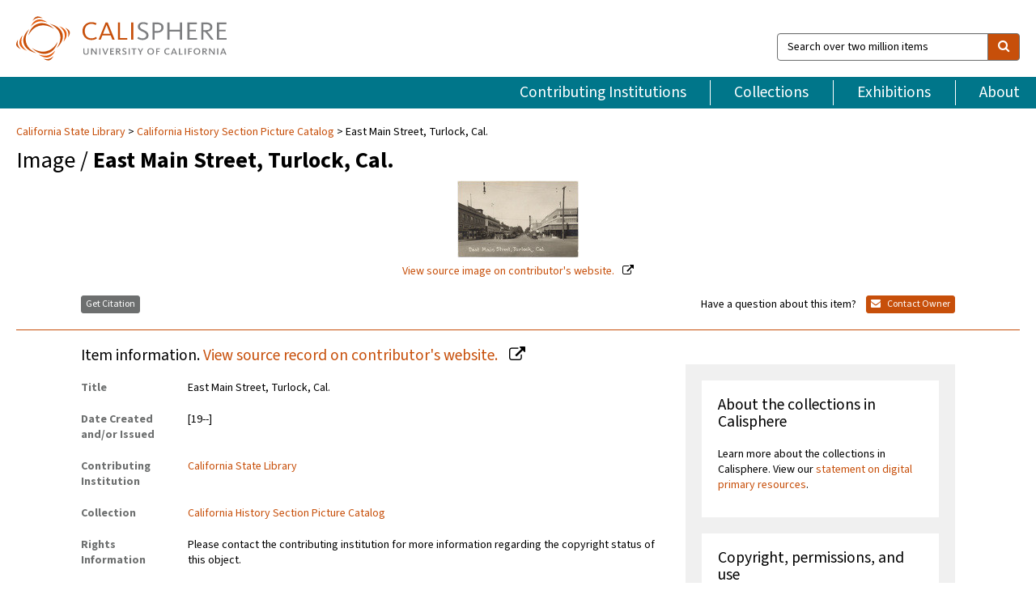

--- FILE ---
content_type: text/html; charset=UTF-8
request_url: https://calisphere.org/item/3afb06edb9357cf9dccc9dfcc5a9dc5d/
body_size: 2419
content:
<!DOCTYPE html>
<html lang="en">
<head>
    <meta charset="utf-8">
    <meta name="viewport" content="width=device-width, initial-scale=1">
    <title></title>
    <style>
        body {
            font-family: "Arial";
        }
    </style>
    <script type="text/javascript">
    window.awsWafCookieDomainList = [];
    window.gokuProps = {
"key":"AQIDAHjcYu/GjX+QlghicBgQ/7bFaQZ+m5FKCMDnO+vTbNg96AGe85MAbDryaCIv+G5hkV9fAAAAfjB8BgkqhkiG9w0BBwagbzBtAgEAMGgGCSqGSIb3DQEHATAeBglghkgBZQMEAS4wEQQMfqv/41xp8mxCyZaoAgEQgDtphphf91j3ohtIdrkcZhOjtKVdO6T7EOagds3zsYaLwQPIN8cNivfF/va6SSQpupzbviLhd9a0ZTvohw==",
          "iv":"D549lwHotwAAAIJF",
          "context":"Kl3BOhBTGXC4NkQZy9X73ftk5wMQWzh2HGQ7YjcH4t3spCnRxZMpgGi9JRsg5VhHxqnS9KnfDBOD+596I49ptW/4/t0UYTrEQoVYs0X3J4/VxF/NgUK6YDfwWBwS6EQgdIO72deWghj9z3hUcRMtwO7gtm7FQn/E+Peniivw1pHWk1CYyO4qUyRA69bgaH3hQVjWOVsI/R8KEyEMhqeXgLnwC2AyFLyR8FKjqZpnBHXVRVK/[base64]/RDW6NgupbRv8dn5QS9HFYVitzfZ0fG3j9erwh0chH/o+BdM+FX3FP4IvBIwO1zWD84HqTUm4vHXIyRnYWk+40ESbk0NvNXCIn0CDA4jhaVFCZP9nCrhxYtWo5ezDTBbZJp4f0MIBLOvAoTyeMJ7HLgkv/grkCM43ekzUWcu06nTBRAwwtqorzkITUYxvgUxUhmT1Lls17CAreow+YPNZdOoVUdmQlWVlIGru2wW59KOjk6cbXV5TqHU82+u56K3dLvE6WxOGnjBxEgV5WsNtXTMEKANHdGQSm+v2FR8U5ujUrxMTl2Lmm+/73wNw=="
};
    </script>
    <script src="https://5ec2a1ad32dc.d0db0a30.us-east-2.token.awswaf.com/5ec2a1ad32dc/46ee5c03b714/dcb236b90520/challenge.js"></script>
</head>
<body>
    <div id="challenge-container"></div>
    <script type="text/javascript">
        AwsWafIntegration.saveReferrer();
        AwsWafIntegration.checkForceRefresh().then((forceRefresh) => {
            if (forceRefresh) {
                AwsWafIntegration.forceRefreshToken().then(() => {
                    window.location.reload(true);
                });
            } else {
                AwsWafIntegration.getToken().then(() => {
                    window.location.reload(true);
                });
            }
        });
    </script>
    <noscript>
        <h1>JavaScript is disabled</h1>
        In order to continue, we need to verify that you're not a robot.
        This requires JavaScript. Enable JavaScript and then reload the page.
    </noscript>
</body>
</html>

--- FILE ---
content_type: text/html; charset=utf-8
request_url: https://calisphere.org/item/3afb06edb9357cf9dccc9dfcc5a9dc5d/
body_size: 8663
content:


<!doctype html>
<html lang="en" class="no-js no-jquery">
  <head>
    <meta property="fb:app_id" content="416629941766392" />
    <meta charset="utf-8">
    

  
<title>East Main Street, Turlock, Cal. — Calisphere</title>
    <!-- social media "cards" -->
    <!--  ↓ $('meta[property=og\\:type]) start marker for pjax hack -->
    <meta property="og:type" content="website" />
    <meta property="og:site_name" content="Calisphere"/>
    <meta name="google-site-verification" content="zswkUoo5r_a8EcfZAPG__mc9SyeH4gX4x3_cHsOwwmk" />
    <!--  ↕ stuff in the middle gets swapped out on `pjax:success` -->
    <meta name="twitter:card" content="summary_large_image" />
    <meta name="twitter:title" property="og:title" content="East Main Street, Turlock, Cal." />
    <meta name="twitter:description" property="og:description" content="
      In E. F. Mueller Postcard Collection.View of buildings, shops, and businesses along East Main Street in Turlock, Stanislaus County.2011-0139.E. F. Mueller,
    " />
    
      <meta name="og:image" content="https://calisphere.org/crop/999x999/26559/7326b596b620f040108e568b6097abaf" />
    
    <link rel="canonical" href="https://calisphere.org/item/3afb06edb9357cf9dccc9dfcc5a9dc5d/" />
    
    <!--  ↓ $('meta[name=twitter\\:creator]') this should come last for pjax hack -->
    <meta name="twitter:creator" content="@calisphere" />



    <meta name="viewport" content="width=device-width, initial-scale=1.0, user-scalable=yes">
    <link rel="apple-touch-icon-precomposed" href="/favicon-152x152.png?v=2">
    <!-- Force favicon refresh per this stack overflow: http://stackoverflow.com/questions/2208933/how-do-i-force-a-favicon-refresh -->
    
    
      <link rel="stylesheet" href="/static_root/styles/vendor.fec1607d3047.css" />
      <link rel="stylesheet" href="/static_root/styles/main.2a3435242b4c.css" />
    
    
    
    
    
      <script></script>
    
    <script>
      //no-jquery class is now effectively a no-js class
      document.getElementsByTagName('html')[0].classList.remove('no-jquery');
    </script>
    




<!-- Matomo -->
<script>
  var _paq = window._paq = window._paq || [];
  /* tracker methods like "setCustomDimension" should be called before "trackPageView" */
  (function() {
    var u="//matomo.cdlib.org/";
    _paq.push(['setTrackerUrl', u+'matomo.php']);
    _paq.push(['setSiteId', '5']);
    var d=document, g=d.createElement('script'), s=d.getElementsByTagName('script')[0];
    g.async=true; g.src=u+'matomo.js'; s.parentNode.insertBefore(g,s);
  })();
</script>
<!-- End Matomo Code -->


  </head>
  <body>
    
    <div class="container-fluid">
      <a href="#js-pageContent" class="skipnav">Skip to main content</a>
      <header class="header">
        <button class="header__mobile-nav-button js-global-header__bars-icon" aria-label="navigation">
          <i class="fa fa-bars"></i>
        </button>
        <a class="header__logo js-global-header-logo" href="/">
          <img src="/static_root/images/logo-calisphere.3beaef457f80.svg" alt="Calisphere">
        </a>
        <button class="header__mobile-search-button js-global-header__search-icon" aria-label="search">
          <i class="fa fa-search"></i>
        </button>

        <div class="header__search mobile-nav__item js-global-header__search is-closed">
          <form class="global-search" role="search" id="js-searchForm" action="/search/" method="get">
            <label class="sr-only" for="header__search-field">Search over two million items</label>
            <div class="input-group">
              <input id="header__search-field" form="js-searchForm" name="q" value="" type="search" class="form-control global-search__field js-globalSearch" placeholder="Search over two million items">
              <span class="input-group-btn">
                <button class="btn btn-default global-search__button" type="submit" aria-label="search">
                  <span class="fa fa-search"></span>
                </button>
              </span>
            </div>
          </form>
        </div>
        <div class="header__nav js-global-header__mobile-links is-closed" aria-expanded="false">
          <nav class="header-nav mobile-nav" aria-label="main navigation">
            <ul>
              <li>
                <a href="/institutions/" data-pjax="js-pageContent">Contributing Institutions</a>
              </li>
              <li>
                <a href="/collections/" data-pjax="js-pageContent">Collections</a>
              </li>
              <li>
                <a href="/exhibitions/" data-pjax="js-pageContent">Exhibitions</a>
              </li>
              <li>
                <a href="/about/" data-pjax="js-pageContent">About</a>
              </li>
            </ul>
          </nav>
        </div>
      </header>
      <main id="js-pageContent">

<div id="js-itemContainer" class="obj__container" data-itemId="3afb06edb9357cf9dccc9dfcc5a9dc5d">
  
    

<nav class="breadcrumb--style2" aria-label="breadcrumb navigation">
  <ul>
  
    <li>
      <a href="/institution/51/collections/" data-pjax="js-pageContent">
      
      California State Library
      </a>
    </li>
  

  
    <li>
      <a href="/collections/26559/" data-pjax="js-pageContent" class="js-relatedCollection">California History Section Picture Catalog</a>
    </li>
  
    <li>East Main Street, Turlock, Cal.</li>
  </ul>
</nav>

<h1 class="obj__heading">
  
    Image
  
 / <strong>East Main Street, Turlock, Cal.</strong></h1>

<div id="js-objectViewport" data-item_id="3afb06edb9357cf9dccc9dfcc5a9dc5d">

  <div class="obj-container__simple-image">

  
  <a class="obj__link"
    
      href="https://csl.primo.exlibrisgroup.com/discovery/fulldisplay?docid=alma990014304690205115&amp;context=L&amp;vid=01CSL_INST:CSL"
    
  >
  
    
      <div class="obj__icon-container">
        
          
          <img class="obj__simple-image" src="/clip/500x500/26559/7326b596b620f040108e568b6097abaf" alt="East Main Street, Turlock, Cal." width=150 height=95 style="
            width:
              
                
                  150
                
              ; 
            height: 
              
                auto
              ;">
          
        

        
          
            <div class="obj__overlay-icon image"></div>
          
        
      </div>
    
    
    <div class="obj__caption">
      
        
          View source image
        
         on contributor's website.
      
    </div>
    
  
  </a>
  

</div>


</div>



<div class="modal fade" id="citationModal" tabindex="-1" role="dialog" aria-labelledby="citationModalTitle">
  <div class="modal-dialog" role="document">
    <div class="modal-content">
      <div class="modal-header">
        <button type="button" class="close" data-dismiss="modal" aria-label="Close"><span aria-hidden="true">&times;</span></button>
        <h4 class="modal-title" id="citationModalTitle">Get Citation</h4>
        <p class="margin-bottom-0">We recommend you include the following information in your citation. Look below the item for additional data you may want to include.</p>
      </div>
      <div class="modal-body">
        <textarea class="citation__textarea" aria-label="Citation" onclick="this.focus();this.select()">
Title: East Main Street, Turlock, Cal.
Date: [19--]
Collection: California History Section Picture Catalog
Owning Institution: California State Library
Source: Calisphere
Date of access: January 20 2026 01:01
Permalink: https://calisphere.org/item/3afb06edb9357cf9dccc9dfcc5a9dc5d/</textarea>
      </div>
      <div class="modal-footer">
        <button type="button" class="btn btn-default" data-dismiss="modal">Close</button>
      </div>
    </div>
  </div>
</div>

<div class="modal fade" id="contactOwnerModal" tabindex="-1" role="dialog" aria-labelledby="contactOwnerModalTitle">
  <div class="modal-dialog" role="document">
    <div class="modal-content">
      <div class="modal-header">
        <button type="button" class="close" data-dismiss="modal" aria-label="Close"><span aria-hidden="true">&times;</span></button>
        <h4 class="modal-title" id="contactOwnerModalTitle">Contact Owning Institution</h4>
        <p class="margin-bottom-0">All fields are required.</p>
      </div>
      <form id="js-contactOwner" action="/contactOwner/" method="get">
        <div id="js-contactOwnerForm">
          <div class="modal-body">
            <div class="container-fluid">
              <div class="row">
                <div class="col-md-6">
                  <div class="contact-owner__form-col1">
                    <div class="well well-sm">
                      
                      California State Library<br/>
                      cslcal@library.ca.gov<br/>
                      (916) 654-0176<br/>
                      
                        <a href="http://www.library.ca.gov/" target="_blank">http://www.library.ca.gov/</a>
                      
                    </div>
                    <div class="form-group">
                      <label class="control-label" for="contactOwner-name">Name:</label>
                      <input type="text" class="form-control" id="contactOwner-name" placeholder="Your full name" form="js-contactOwner" name="name">
                    </div>
                    <div class="form-group">
                      <label class="control-label" for="contactOwner-email">Email:</label>
                      <input type="email" class="form-control" id="contactOwner-email" placeholder="Your email" form="js-contactOwner" name="email">
                    </div>
                    <div class="form-group">
                      <label class="control-label has-feedback" for="contactOwner-verifyEmail">Verify Email:</label>
                      <input type="email" class="form-control" id="contactOwner-verifyEmail" placeholder="Verify your email">
                    </div>
                    <div class="form-group">
                      <label class="control-label" for="contactOwner-demographic">How would you best describe yourself?</label>
                      <select id="contactOwner-demographic" class="form-control" form="js-contactOwner" name="demographic">
                        <option value="teacher">K-12 teacher or librarian</option>
                        <option value="student">K-12 student</option>
                        <option value="college">College student</option>
                        <option value="gradstudent">Graduate student</option>
                        <option value="faculty">Faculty or Academic Researcher</option>
                        <option value="archivist">Archivist or Librarian</option>
                        <option value="genealogist">Genealogist or family researcher</option>
                        <option value="other">Other, please specify</option>
                      </select>
                    </div>
                    <div class="form-group">
                      <label class="sr-only" for="contactOwner-specifiedDemographic">If "Other," please specify</label>
                      <input type="text" class="form-control" id="contactOwner-specifiedDemographic" placeholder='If "Other," please specify' form="js-contactOwner" name="demographic-specification" disabled>
                    </div>
                  </div>
                </div>
                <div class="col-md-6 contact-owner__form-border">
                  <div class="contact-owner__form-col2">
                    <div class="well well-sm">Every item on Calisphere has been contributed to the site by a California institution. The institution can answer questions about this item, assit you with obtaining a hi-res copy, and gather additional information you may have about it. If you are experiencing technical issues, we'd request that you contact Calisphere directly.</div>
                    <div class="form-group">
                      <div class="form-group">
                        <label class="control-label" for="contactOwner-requestReason">Nature of Request</label>
                        <select id="contactOwner-requestReason" class="form-control" form="js-contactOwner" name="request_reason">
                          <option selected>Request high-resolution copy of item</option>
                          <option>Ask a copyright question</option>
                          <option>Get more information</option>
                          <option>Report an error</option>
                          <option>Leave a comment</option>
                        </select>
                      </div>
                      <div class="form-group">
                        <label class="control-label" >Subject:</label>
                        <p class="form-control-static">RE: Calisphere: <span class="js-requestReason">Request high-resolution copy of item</span> for East Main Street, Turlock, Cal.</p>
                      </div>
                      <div class="form-group">
                        <label class="control-label" for="contactOwner-message">Message</label>
                        <textarea id="contactOwner-message" class="form-control contact-owner__form-textarea" form="js-contactOwner" name="message"></textarea>
                      </div>
                    </div>
                  </div>
                </div>
              </div>
            </div>
          </div>
          <div class="modal-footer">
            <div class="float-left">
              <input type="checkbox" id="contactOwner-copySelf" form="js-contactOwner" name="copySelf">
              <label for="contactOwner-copySelf">Check to send a copy of this message to your email.</label>
            </div>
            <div class="float-right">
              <button type="button" class="btn btn-default" data-dismiss="modal">Cancel</button>
              <button id="contactOwner-submit" type="submit" class="btn btn-calisphere" form="js-contactOwner">Submit</button>
            </div>
          </div>
        </div>
      </form>
    </div>
  </div>
</div>





<div class="obj-buttons">

  <div class="obj-button">
    <a class="btn btn-xs obj-buttons__citation" href="javascript: void(0)" data-toggle="modal" data-target="#citationModal">Get Citation</a>
  </div>

  <div class="obj-buttons__contact-text">
    <span>Have a question about this item? </span>
  </div>

  <div class="obj-button__contact-owner">
    <a class="btn btn-xs button__contact-owner" 
      href="/institution/51/collections/"
      data-pjax="js-pageContent"
      >
      <span class="fa fa-envelope"></span>
      Contact Owner
    </a>
  </div>

  

  
</div>


<h2 class="meta-heading">
  
    Item information.
    
    <a class="meta-heading__preview-link" href="https://csl.primo.exlibrisgroup.com/discovery/fulldisplay?docid=alma990014304690205115&amp;context=L&amp;vid=01CSL_INST:CSL">
      View source record on contributor's website.
    </a>
    
  
</h2>

<div class="row">
  <div class="col-md-8">
    
      <div class="meta-block" itemscope itemtype="https://schema.org/CreativeWork">

  <dl class="meta-block__list">
    <!-- Indexed At: 2024-07-11T16:19:42.442847 -->
    <!-- Page: unknown -->
    <!-- Version Path: initial -->
    <dt class="meta-block__type">Title</dt>
    <dd class="meta-block__defin" itemprop="name">East Main Street, Turlock, Cal.<br/> </dd>

    

    

    

    
      <dt class="meta-block__type">Date Created and/or Issued</dt>
      <dd class="meta-block__defin" itemprop="dateCreated">[19--] <br> </dd>
    

    

    
      <dt class="meta-block__type">Contributing Institution</dt>
      <dd class="meta-block__defin" itemprop="provider">
        
          <a
            href="/institution/51/collections/"
            data-pjax="js-pageContent"
            data-ga-code=""
            data-ga-dim2="california-state-library"
          >
          
          California State Library</a> <br>
        
      </dd>
    

    
      <dt class="meta-block__type">Collection</dt>
      <dd class="meta-block__defin" itemprop="isPartOf">
        <a
          href="/collections/26559/"
          data-pjax="js-pageContent"
          class="js-relatedCollection"
          data-ga-dim1="mott-mergemott-merge-collection"
          data-ga-dim4="ETL"
        >California History Section Picture Catalog</a> <br> </dd>
    

    
      <dt class="meta-block__type">Rights Information</dt>
      <dd class="meta-block__defin">
      
        Please contact the contributing institution for more information regarding the copyright status of this object. <br>
      
      
    

    

    

    <!-- rights date is not currently multivalued -->
    

    
			<dt class="meta-block__type">Description</dt>
			<dd class="meta-block__defin" itemprop="description">In E. F. Mueller Postcard Collection. <br> View of buildings, shops, and businesses along East Main Street in Turlock, Stanislaus County. <br> 2011-0139. <br> E. F. Mueller, <br> </dd>
		

    
			<dt class="meta-block__type">Type</dt>
			<dd class="meta-block__defin">image <br> </dd>
		

    
			<dt class="meta-block__type">Format</dt>
			<dd class="meta-block__defin">Photographs. <br> Nonprojected graphic <br> </dd>
		

    

    
			<dt class="meta-block__type">Extent</dt>
			<dd class="meta-block__defin">1 photographic print (postcard) ; 3 1/2 x 5 1/2 in. <br> </dd>
		

    
			<dt class="meta-block__type">Identifier</dt>
			<dd class="meta-block__defin">(C)001430469CSL01-Aleph <br> </dd>
		

    
			<dt class="meta-block__type">Language</dt>
			<dd class="meta-block__defin" itemprop="inLanguage">English <br> </dd>
		

    
      <dt class="meta-block__type">Subject</dt>
			<dd class="meta-block__defin" itemprop="about">Buildings--California--Turlock <br> Stores &amp; shops--California--Turlock <br> Streets--California--Turlock <br> Turlock (Calif.)--Photographs <br> Photographic prints <br> Photographic postcards <br> </dd>
		

    

    
			<dt class="meta-block__type">Place</dt>
			<dd class="meta-block__defin">California <br> Turlock <br> Turlock (Calif.) <br> </dd>
		

    

    

    

    

    

  </dl>

</div>

    
  </div>
  <div class="col-md-4">
    <div class="meta-sidebar">
      <div class="meta-sidebar__block">
        <h3>About the collections in Calisphere</h3>
        <p>Learn more about the collections in Calisphere. View our <a href="/overview/" data-pjax="js-pageContent">statement on digital primary resources</a>.</p>
      </div>
      <div class="meta-sidebar__block">
        <h3>Copyright, permissions, and use</h3>
        <p>If you're wondering about permissions and what you can do with this item, a good starting point is the "rights information" on this page. See our <a href="/terms/" data-pjax="js-pageContent">terms of use</a> for more tips.</p>
      </div>
      <div class="meta-sidebar__block">
        <h3>Share your story</h3>
        <p>Has Calisphere helped you advance your research, complete a project, or find something meaningful? We'd love to hear about it; please <a href="/contact/" data-pjax="js-pageContent">send us a message</a>.</p>
      </div>
    </div>
  </div>
</div>



  
</div>

<h2>Explore related content on Calisphere:</h2>

<div id="js-relatedExhibitions"></div>

<div id="js-carouselContainer" class="carousel__container">
  


  
    <div class="carousel__search-results" data-set="mlt-set">
      <strong>Similar items</strong> on Calisphere
    </div>
  

  
    &nbsp;
  

  

  <div class="carousel" id="js-carousel" data-carousel_start="" data-numFound="25">
    

  
  <div class="js-carousel_item carousel__item">
    <a class="carousel__link js-item-link" href="/item/3afb06edb9357cf9dccc9dfcc5a9dc5d/" data-item_id="3afb06edb9357cf9dccc9dfcc5a9dc5d" data-item_number="">
      <div class="thumbnail__container">
        
          <img
          data-lazy="/crop/120x120/26559/7326b596b620f040108e568b6097abaf"
          
          class="carousel__image"
          
          alt="East Main Street, Turlock, Cal."
          >

          

        
      </div>
      <div class="carousel__thumbnail-caption">: East Main Street, Turlock, Cal.
      </div>
    </a>
  </div>
  
  <div class="js-carousel_item carousel__item">
    <a class="carousel__link js-item-link" href="/item/b7e8ced8c02a2fbfd71190a8092726ab/" data-item_id="b7e8ced8c02a2fbfd71190a8092726ab" data-item_number="">
      <div class="thumbnail__container">
        
          <img
          data-lazy="/crop/120x120/26559/b5002ce6c683cf15f3b9dd071419a1b6"
          
          class="carousel__image"
          
          alt="Main St. looking east, Turlock, Cal. No. 226"
          >

          

        
      </div>
      <div class="carousel__thumbnail-caption">: Main St. looking east, Turlock, Cal. No. 226
      </div>
    </a>
  </div>
  
  <div class="js-carousel_item carousel__item">
    <a class="carousel__link js-item-link" href="/item/cfea2f6298c39a15cba5fadc6b0f48d5/" data-item_id="cfea2f6298c39a15cba5fadc6b0f48d5" data-item_number="">
      <div class="thumbnail__container">
        
          <img
          data-lazy="/crop/120x120/26559/4ca7d75bb7505e152fdb1824aa61109a"
          
          class="carousel__image"
          
          alt="Part of Main St. Turlock, Cal. No. 231"
          >

          

        
      </div>
      <div class="carousel__thumbnail-caption">: Part of Main St. Turlock, Cal. No. 231
      </div>
    </a>
  </div>
  
  <div class="js-carousel_item carousel__item">
    <a class="carousel__link js-item-link" href="/item/d4263719070db1e0abfaadda1c482b4e/" data-item_id="d4263719070db1e0abfaadda1c482b4e" data-item_number="">
      <div class="thumbnail__container">
        
          <img
          data-lazy="/crop/120x120/26559/043552cfd452e77f3ea2886762c02355"
          
          class="carousel__image"
          
          alt="Main St. looking east, Turlock, Cal. No. 226"
          >

          

        
      </div>
      <div class="carousel__thumbnail-caption">: Main St. looking east, Turlock, Cal. No. 226
      </div>
    </a>
  </div>
  
  <div class="js-carousel_item carousel__item">
    <a class="carousel__link js-item-link" href="/item/e0e61cd8c8d5df9288bf2256e8695476/" data-item_id="e0e61cd8c8d5df9288bf2256e8695476" data-item_number="">
      <div class="thumbnail__container">
        
          <img
          data-lazy="/crop/120x120/26559/86ccbfdefb7f6cd98eac1008c7ea798a"
          
          class="carousel__image"
          
          alt="Main St Turlock"
          >

          

        
      </div>
      <div class="carousel__thumbnail-caption">: Main St Turlock
      </div>
    </a>
  </div>
  
  <div class="js-carousel_item carousel__item">
    <a class="carousel__link js-item-link" href="/item/a0f84bcfe015a94ff2407dc286991d82/" data-item_id="a0f84bcfe015a94ff2407dc286991d82" data-item_number="">
      <div class="thumbnail__container">
        
          <img
          data-lazy="/crop/120x120/26559/201c305cf85933d76b5d9c7c349f6d1e"
          
          class="carousel__image"
          
          alt="Peoples State Bank of Turlock, Cal. No. 223"
          >

          

        
      </div>
      <div class="carousel__thumbnail-caption">: Peoples State Bank of Turlock, Cal. No. 223
      </div>
    </a>
  </div>
  
  <div class="js-carousel_item carousel__item">
    <a class="carousel__link js-item-link" href="/item/5327721bc9b73c6c4f80986d3d4d4a57/" data-item_id="5327721bc9b73c6c4f80986d3d4d4a57" data-item_number="">
      <div class="thumbnail__container">
        
          <img
          data-lazy="/crop/120x120/26559/eafe7cbe1e2eb4cd3871ff99153edd21"
          
          class="carousel__image"
          
          alt="Hauling grapes to Turlock, Cal. No. 221"
          >

          

        
      </div>
      <div class="carousel__thumbnail-caption">: Hauling grapes to Turlock, Cal. No. 221
      </div>
    </a>
  </div>
  
  <div class="js-carousel_item carousel__item">
    <a class="carousel__link js-item-link" href="/item/94463f28e404f56b37b5f1c978329dbb/" data-item_id="94463f28e404f56b37b5f1c978329dbb" data-item_number="">
      <div class="thumbnail__container">
        
          <img
          data-lazy="/crop/120x120/26559/62f4a24c1911f807cc7d02e3d9f56daf"
          
          class="carousel__image"
          
          alt="Front Street looking west, Turlock Calif."
          >

          

        
      </div>
      <div class="carousel__thumbnail-caption">: Front Street looking west, Turlock Calif.
      </div>
    </a>
  </div>
  
  <div class="js-carousel_item carousel__item">
    <a class="carousel__link js-item-link" href="/item/9b8eeba758ce49e2970873bc3022030e/" data-item_id="9b8eeba758ce49e2970873bc3022030e" data-item_number="">
      <div class="thumbnail__container">
        
          <img
          data-lazy="/crop/120x120/26559/1bae2269407053055104a2ba18ec3fb4"
          
          class="carousel__image"
          
          alt="First St., Turlock, Cal."
          >

          

        
      </div>
      <div class="carousel__thumbnail-caption">: First St., Turlock, Cal.
      </div>
    </a>
  </div>
  
  <div class="js-carousel_item carousel__item">
    <a class="carousel__link js-item-link" href="/item/9dfc51a38601d3dc5fb79d7fdcaa0602/" data-item_id="9dfc51a38601d3dc5fb79d7fdcaa0602" data-item_number="">
      <div class="thumbnail__container">
        
          <img
          data-lazy="/crop/120x120/26559/efd79eefe8efb35b15e34fc5ad3b4204"
          
          class="carousel__image"
          
          alt="Bank building, Main St. Osborn Block, &quot;Here is where we shine at …"
          >

          

        
      </div>
      <div class="carousel__thumbnail-caption">: Bank building, Main St. Osborn Block, &quot;Here is where we shine at …
      </div>
    </a>
  </div>
  
  <div class="js-carousel_item carousel__item">
    <a class="carousel__link js-item-link" href="/item/b658417a53f39c5c1ce9b7816186b583/" data-item_id="b658417a53f39c5c1ce9b7816186b583" data-item_number="">
      <div class="thumbnail__container">
        
          <img
          data-lazy="/crop/120x120/26559/3fb8601e4bf0db0c97ac8465615852c2"
          
          class="carousel__image"
          
          alt="West Main Street, from the station. Turlock, Cal."
          >

          

        
      </div>
      <div class="carousel__thumbnail-caption">: West Main Street, from the station. Turlock, Cal.
      </div>
    </a>
  </div>
  
  <div class="js-carousel_item carousel__item">
    <a class="carousel__link js-item-link" href="/item/3877730b1a409bf612cbfaf7cc9da6ce/" data-item_id="3877730b1a409bf612cbfaf7cc9da6ce" data-item_number="">
      <div class="thumbnail__container">
        
          <img
          data-lazy="/crop/120x120/26559/0ca4c42182371c0d8d5e50fb7f9f55e1"
          
          class="carousel__image"
          
          alt="Broadway, Turlock, Calif."
          >

          

        
      </div>
      <div class="carousel__thumbnail-caption">: Broadway, Turlock, Calif.
      </div>
    </a>
  </div>
  
  <div class="js-carousel_item carousel__item">
    <a class="carousel__link js-item-link" href="/item/1777f9f805f9c5147e30d58a0cbb5ec6/" data-item_id="1777f9f805f9c5147e30d58a0cbb5ec6" data-item_number="">
      <div class="thumbnail__container">
        
          <img
          data-lazy="/crop/120x120/26559/5d68729ca987044b9f91ac216722eed2"
          
          class="carousel__image"
          
          alt="[Turlock]"
          >

          

        
      </div>
      <div class="carousel__thumbnail-caption">: [Turlock]
      </div>
    </a>
  </div>
  
  <div class="js-carousel_item carousel__item">
    <a class="carousel__link js-item-link" href="/item/3dc49e426291cbae33ff5e4327d0ff5f/" data-item_id="3dc49e426291cbae33ff5e4327d0ff5f" data-item_number="">
      <div class="thumbnail__container">
        
          <img
          data-lazy="/crop/120x120/26559/58646ab8fb08810eac73614249f5a8f3"
          
          class="carousel__image"
          
          alt="Turlock"
          >

          

        
      </div>
      <div class="carousel__thumbnail-caption">: Turlock
      </div>
    </a>
  </div>
  
  <div class="js-carousel_item carousel__item">
    <a class="carousel__link js-item-link" href="/item/7b7d197b74c016e5382dba248f6c083a/" data-item_id="7b7d197b74c016e5382dba248f6c083a" data-item_number="">
      <div class="thumbnail__container">
        
          <img
          data-lazy="/crop/120x120/26559/b05c4d2a0f6d1e338819d4a5fdd8adcb"
          
          class="carousel__image"
          
          alt="Turlock Grapes"
          >

          

        
      </div>
      <div class="carousel__thumbnail-caption">: Turlock Grapes
      </div>
    </a>
  </div>
  
  <div class="js-carousel_item carousel__item">
    <a class="carousel__link js-item-link" href="/item/9dbd5b235cbaae0d1be679540d075e10/" data-item_id="9dbd5b235cbaae0d1be679540d075e10" data-item_number="">
      <div class="thumbnail__container">
        
          <img
          data-lazy="/crop/120x120/26559/3b05b84c17b4362c0a84143db634bee4"
          
          class="carousel__image"
          
          alt="The Clad Way, Turlock Melon Carnival"
          >

          

        
      </div>
      <div class="carousel__thumbnail-caption">: The Clad Way, Turlock Melon Carnival
      </div>
    </a>
  </div>
  
  <div class="js-carousel_item carousel__item">
    <a class="carousel__link js-item-link" href="/item/2332749287d697691b0fbed8f61444e1/" data-item_id="2332749287d697691b0fbed8f61444e1" data-item_number="">
      <div class="thumbnail__container">
        
          <img
          data-lazy="/crop/120x120/26559/28e7b5202b72201425b6f84f34cf0f80"
          
          class="carousel__image"
          
          alt="[Dan Shannon Union Gospel Meeting, Turlock]"
          >

          

        
      </div>
      <div class="carousel__thumbnail-caption">: [Dan Shannon Union Gospel Meeting, Turlock]
      </div>
    </a>
  </div>
  
  <div class="js-carousel_item carousel__item">
    <a class="carousel__link js-item-link" href="/item/750cdbaa764f34b2d76490795a4303f8/" data-item_id="750cdbaa764f34b2d76490795a4303f8" data-item_number="">
      <div class="thumbnail__container">
        
          <img
          data-lazy="/crop/120x120/26559/e61d08cbfc040a84873b400782254c8e"
          
          class="carousel__image"
          
          alt="Residence of Jim Bobst, Turlock"
          >

          

        
      </div>
      <div class="carousel__thumbnail-caption">: Residence of Jim Bobst, Turlock
      </div>
    </a>
  </div>
  
  <div class="js-carousel_item carousel__item">
    <a class="carousel__link js-item-link" href="/item/425b1814ef6f6111ec703dc0d9808aba/" data-item_id="425b1814ef6f6111ec703dc0d9808aba" data-item_number="">
      <div class="thumbnail__container">
        
          <img
          data-lazy="/crop/120x120/26559/06c5c92a499a3d1b8f644db6382a9c45"
          
          class="carousel__image"
          
          alt="Drying tobacco, Turlock, California, 22921"
          >

          

        
      </div>
      <div class="carousel__thumbnail-caption">: Drying tobacco, Turlock, California, 22921
      </div>
    </a>
  </div>
  
  <div class="js-carousel_item carousel__item">
    <a class="carousel__link js-item-link" href="/item/6d8d76bef962ab2b2fe8f7f58e771458/" data-item_id="6d8d76bef962ab2b2fe8f7f58e771458" data-item_number="">
      <div class="thumbnail__container">
        
          <img
          data-lazy="/crop/120x120/26559/3c84caa7be5770ddda5f1a7d1418c183"
          
          class="carousel__image"
          
          alt="Central Square, Aub"
          >

          

        
      </div>
      <div class="carousel__thumbnail-caption">: Central Square, Aub
      </div>
    </a>
  </div>
  
  <div class="js-carousel_item carousel__item">
    <a class="carousel__link js-item-link" href="/item/6d9284b6b8a57175c79b3f66268e2cb9/" data-item_id="6d9284b6b8a57175c79b3f66268e2cb9" data-item_number="">
      <div class="thumbnail__container">
        
          <img
          data-lazy="/crop/120x120/26559/36fbdbbe1fb66c95da18bcd568fce9b9"
          
          class="carousel__image"
          
          alt="Roberts Cottages on the beach, Oceanside, California, views 1-2"
          >

          

        
      </div>
      <div class="carousel__thumbnail-caption">: Roberts Cottages on the beach, Oceanside, California, views 1-2
      </div>
    </a>
  </div>
  
  <div class="js-carousel_item carousel__item">
    <a class="carousel__link js-item-link" href="/item/6d92e4ec0e212de391d3d0361d69a2de/" data-item_id="6d92e4ec0e212de391d3d0361d69a2de" data-item_number="">
      <div class="thumbnail__container">
        
          <img
          data-lazy="/crop/120x120/26559/b09a44b3f7fac88829ca934311fda32f"
          
          class="carousel__image"
          
          alt="S.P. Station, Newman, Cal."
          >

          

        
      </div>
      <div class="carousel__thumbnail-caption">: S.P. Station, Newman, Cal.
      </div>
    </a>
  </div>
  
  <div class="js-carousel_item carousel__item">
    <a class="carousel__link js-item-link" href="/item/6da9f504b3cfa5cf475d3b0ee449956b/" data-item_id="6da9f504b3cfa5cf475d3b0ee449956b" data-item_number="">
      <div class="thumbnail__container">
        
          <img
          data-lazy="/crop/120x120/26559/4dfd9da76787006572ad25d52b1e308b"
          
          class="carousel__image"
          
          alt="[Oakley, Calif.]"
          >

          

        
      </div>
      <div class="carousel__thumbnail-caption">: [Oakley, Calif.]
      </div>
    </a>
  </div>
  
  <div class="js-carousel_item carousel__item">
    <a class="carousel__link js-item-link" href="/item/6db0eae524c68b15a9276f3df3803c15/" data-item_id="6db0eae524c68b15a9276f3df3803c15" data-item_number="">
      <div class="thumbnail__container">
        
          <img
          data-lazy="/crop/120x120/26559/b053a1cc876b78c9cd32e071452cacb2"
          
          class="carousel__image"
          
          alt="Coso Hot Springs Calif."
          >

          

        
      </div>
      <div class="carousel__thumbnail-caption">: Coso Hot Springs Calif.
      </div>
    </a>
  </div>
  
  <div class="js-carousel_item carousel__item">
    <a class="carousel__link js-item-link" href="/item/6db2d8ebf0ffd670cde16366ed9aac4f/" data-item_id="6db2d8ebf0ffd670cde16366ed9aac4f" data-item_number="">
      <div class="thumbnail__container">
        
          <img
          data-lazy="/crop/120x120/26559/2bebceedd7864bb4cd643ec1ee831060"
          
          class="carousel__image"
          
          alt="Empire Hotel C.L. Watson Prop French Gulch Cal"
          >

          

        
      </div>
      <div class="carousel__thumbnail-caption">: Empire Hotel C.L. Watson Prop French Gulch Cal
      </div>
    </a>
  </div>
  

  </div>

</div>

<div class="related-coll__item-wrapper">
  <div class="related-coll--search-results-page" id="js-relatedCollections">
    


<div class="related-coll" id="related-coll">
  <div class="related-coll__title">
    <!-- if we're on an item page -->
    
      <!-- if we've explicitly selected a single collection from the facet sidebar -->
      
        <strong>Collections</strong> containing your search results (1 found)
      
    
  </div>
  <div class="related-coll__lockup-container">
  
    <div class="col-xs-12 col-sm-4" role="group" aria-labelledby="label-california-history-section-picture-catalog">
      <a class="related-coll__link js-relatedCollection" href="/collections/26559/" data-pjax="js-pageContent">
        <div class="related-coll__container">
          <div class="col-xs-12 col-sm-12">

            
            
            
            <div class="related-coll__thumbnail-container1">
              
                <img
                src="/crop/300x300/26559/7326b596b620f040108e568b6097abaf"
                class="thumbnail__image"
                alt="">

                

              
            </div>
            
            
            
            <div class="related-coll__thumbnail-container2">
              
                <img
                src="/crop/300x300/26559/fa2aea8334d5e7f618d4dcd33d23c517"
                class="thumbnail__image"
                alt="">

                

              
            </div>
            
            
            
            <div class="related-coll__thumbnail-container3">
              
                <img
                src="/crop/300x300/26559/683f79471674f91ee8d8aba136a16bdc"
                class="thumbnail__image"
                alt="">

                

              
            </div>
            
            
            
            
            
          </div>
          <div class="col-xs-12 col-sm-12 related-coll__caption" id="label-california-history-section-picture-catalog">
            <p>California History Section Picture Catalog</p>
            <p>Institution: California State Library</p>
          </div>
        </div>
      </a>
    </div>
  

  

  
  </div>

</div>

  </div>
</div>
<!--
  header returned from solr; for debugging
  
  -->
</main>
      
<footer class="footer">
  <a class="footer__logo js-global-header-logo" href="/">
    <img src="/static_root/images/logo-calisphere.3beaef457f80.svg" alt="Calisphere">
  </a>

  <div class="footer__search mobile-nav__item">
    <form class="global-search" role="search" id="js-footerSearch" action="/search/" method="get">
      <label for="footer__search-field" class="global-search__label">Search over two million items</label>
      <div class="input-group">
        <input id="footer__search-field" form="js-footerSearch" name="q" value="" type="search" class="form-control global-search__field js-globalSearch">
        <span class="input-group-btn">
          <button class="btn btn-default global-search__button" type="submit" aria-label="search"><span class="fa fa-search"></span>
          </button>
        </span>
      </div>
    </form>
  </div>

  <div class="footer__nav">
    <nav class="footer-nav mobile-nav" aria-label="footer navigation">
      <ul>
        <li>
          <a href="/" data-pjax="js-pageContent">
            Home
          </a>
        </li>
        <li>
          <a href="/about/" data-pjax="js-pageContent">
            About Calisphere
          </a>
        </li>
        <li>
          <a href="/institutions/" data-pjax="js-pageContent">
            Contributing Institutions
          </a>
        </li>
        <li>
          <a href="/collections/" data-pjax="js-pageContent">
            Collections
          </a>
        </li>
        <li>
          <a href="/exhibitions/" data-pjax="js-pageContent">
            Exhibitions
          </a>
        </li>
        <li>
          <a href="/help/" data-pjax="js-pageContent">
            FAQs
          </a>
        </li>
        <li>
          <a href="/terms/" data-pjax="js-pageContent">
            Terms of Use
          </a>
        </li>
        <li>
          <a href="/privacy/" data-pjax="js-pageContent">
            Privacy Statement
          </a>
        </li>
        <li>
          <a href="https://cdlib.org/about/policies-and-guidelines/accessibility/">Accessibility</a>
        </li>
        <li>
          <a href="/contact/" data-pjax="js-pageContent">
            Contact Us
          </a>
        </li>
      </ul>
    </nav>
  </div>

  <div class="footer__copyright">
    Calisphere is a service of the <a href="https://libraries.universityofcalifornia.edu/">UC Libraries</a>,<br> powered by the <a href="https://cdlib.org/">California Digital Library</a>.
  </div>
  <div class="footer__social-icons" role="group" aria-labelledby="footer-connect-label">
    <span id="footer-connect-label">Connect with us:</span>
    <a class="footer__twitter-icon"
       href="https://twitter.com/calisphere"
       aria-label="Calisphere on Twitter"><span class="fa fa-twitter-square"></span>
    </a>
    <a class="footer__facebook-icon"
       href="https://www.facebook.com/calisphere"
       aria-label="Calisphere on Facebook"><span class="fa fa-facebook-square"></span>
    </a>
  </div>
</footer>

    </div>

    
    
      <script src="/static_root/scripts/vendor.740415ea1c91.js"></script>
      <script src="/static_root/scripts/vendor/modernizr.a70e209a2b26.js"></script>
    

    <script src="/static_root/scripts/calisphere.4af31f4c8753.js"></script>

    
    
  </body>
</html>


--- FILE ---
content_type: text/html; charset=utf-8
request_url: https://calisphere.org/carousel/?itemId=3afb06edb9357cf9dccc9dfcc5a9dc5d&rows=24&start=0&init=true
body_size: 2374
content:



  
    <div class="carousel__search-results" data-set="mlt-set">
      <strong>Similar items</strong> on Calisphere
    </div>
  

  
    &nbsp;
  

  

  <div class="carousel" id="js-carousel" data-carousel_start="0" data-numFound="25">
    

  
  <div class="js-carousel_item carousel__item--selected">
    <a class="carousel__link js-item-link" href="/item/3afb06edb9357cf9dccc9dfcc5a9dc5d/" data-item_id="3afb06edb9357cf9dccc9dfcc5a9dc5d" data-item_number="0">
      <div class="thumbnail__container">
        
          <img
          data-lazy="/crop/120x120/26559/7326b596b620f040108e568b6097abaf"
          
          class="carousel__image--selected"
          
          alt="East Main Street, Turlock, Cal."
          >

          

        
      </div>
      <div class="carousel__thumbnail-caption">0: East Main Street, Turlock, Cal.
      </div>
    </a>
  </div>
  
  <div class="js-carousel_item carousel__item">
    <a class="carousel__link js-item-link" href="/item/b7e8ced8c02a2fbfd71190a8092726ab/" data-item_id="b7e8ced8c02a2fbfd71190a8092726ab" data-item_number="1">
      <div class="thumbnail__container">
        
          <img
          data-lazy="/crop/120x120/26559/b5002ce6c683cf15f3b9dd071419a1b6"
          
          class="carousel__image"
          
          alt="Main St. looking east, Turlock, Cal. No. 226"
          >

          

        
      </div>
      <div class="carousel__thumbnail-caption">1: Main St. looking east, Turlock, Cal. No. 226
      </div>
    </a>
  </div>
  
  <div class="js-carousel_item carousel__item">
    <a class="carousel__link js-item-link" href="/item/cfea2f6298c39a15cba5fadc6b0f48d5/" data-item_id="cfea2f6298c39a15cba5fadc6b0f48d5" data-item_number="2">
      <div class="thumbnail__container">
        
          <img
          data-lazy="/crop/120x120/26559/4ca7d75bb7505e152fdb1824aa61109a"
          
          class="carousel__image"
          
          alt="Part of Main St. Turlock, Cal. No. 231"
          >

          

        
      </div>
      <div class="carousel__thumbnail-caption">2: Part of Main St. Turlock, Cal. No. 231
      </div>
    </a>
  </div>
  
  <div class="js-carousel_item carousel__item">
    <a class="carousel__link js-item-link" href="/item/d4263719070db1e0abfaadda1c482b4e/" data-item_id="d4263719070db1e0abfaadda1c482b4e" data-item_number="3">
      <div class="thumbnail__container">
        
          <img
          data-lazy="/crop/120x120/26559/043552cfd452e77f3ea2886762c02355"
          
          class="carousel__image"
          
          alt="Main St. looking east, Turlock, Cal. No. 226"
          >

          

        
      </div>
      <div class="carousel__thumbnail-caption">3: Main St. looking east, Turlock, Cal. No. 226
      </div>
    </a>
  </div>
  
  <div class="js-carousel_item carousel__item">
    <a class="carousel__link js-item-link" href="/item/e0e61cd8c8d5df9288bf2256e8695476/" data-item_id="e0e61cd8c8d5df9288bf2256e8695476" data-item_number="4">
      <div class="thumbnail__container">
        
          <img
          data-lazy="/crop/120x120/26559/86ccbfdefb7f6cd98eac1008c7ea798a"
          
          class="carousel__image"
          
          alt="Main St Turlock"
          >

          

        
      </div>
      <div class="carousel__thumbnail-caption">4: Main St Turlock
      </div>
    </a>
  </div>
  
  <div class="js-carousel_item carousel__item">
    <a class="carousel__link js-item-link" href="/item/a0f84bcfe015a94ff2407dc286991d82/" data-item_id="a0f84bcfe015a94ff2407dc286991d82" data-item_number="5">
      <div class="thumbnail__container">
        
          <img
          data-lazy="/crop/120x120/26559/201c305cf85933d76b5d9c7c349f6d1e"
          
          class="carousel__image"
          
          alt="Peoples State Bank of Turlock, Cal. No. 223"
          >

          

        
      </div>
      <div class="carousel__thumbnail-caption">5: Peoples State Bank of Turlock, Cal. No. 223
      </div>
    </a>
  </div>
  
  <div class="js-carousel_item carousel__item">
    <a class="carousel__link js-item-link" href="/item/5327721bc9b73c6c4f80986d3d4d4a57/" data-item_id="5327721bc9b73c6c4f80986d3d4d4a57" data-item_number="6">
      <div class="thumbnail__container">
        
          <img
          data-lazy="/crop/120x120/26559/eafe7cbe1e2eb4cd3871ff99153edd21"
          
          class="carousel__image"
          
          alt="Hauling grapes to Turlock, Cal. No. 221"
          >

          

        
      </div>
      <div class="carousel__thumbnail-caption">6: Hauling grapes to Turlock, Cal. No. 221
      </div>
    </a>
  </div>
  
  <div class="js-carousel_item carousel__item">
    <a class="carousel__link js-item-link" href="/item/94463f28e404f56b37b5f1c978329dbb/" data-item_id="94463f28e404f56b37b5f1c978329dbb" data-item_number="7">
      <div class="thumbnail__container">
        
          <img
          data-lazy="/crop/120x120/26559/62f4a24c1911f807cc7d02e3d9f56daf"
          
          class="carousel__image"
          
          alt="Front Street looking west, Turlock Calif."
          >

          

        
      </div>
      <div class="carousel__thumbnail-caption">7: Front Street looking west, Turlock Calif.
      </div>
    </a>
  </div>
  
  <div class="js-carousel_item carousel__item">
    <a class="carousel__link js-item-link" href="/item/9b8eeba758ce49e2970873bc3022030e/" data-item_id="9b8eeba758ce49e2970873bc3022030e" data-item_number="8">
      <div class="thumbnail__container">
        
          <img
          data-lazy="/crop/120x120/26559/1bae2269407053055104a2ba18ec3fb4"
          
          class="carousel__image"
          
          alt="First St., Turlock, Cal."
          >

          

        
      </div>
      <div class="carousel__thumbnail-caption">8: First St., Turlock, Cal.
      </div>
    </a>
  </div>
  
  <div class="js-carousel_item carousel__item">
    <a class="carousel__link js-item-link" href="/item/9dfc51a38601d3dc5fb79d7fdcaa0602/" data-item_id="9dfc51a38601d3dc5fb79d7fdcaa0602" data-item_number="9">
      <div class="thumbnail__container">
        
          <img
          data-lazy="/crop/120x120/26559/efd79eefe8efb35b15e34fc5ad3b4204"
          
          class="carousel__image"
          
          alt="Bank building, Main St. Osborn Block, &quot;Here is where we shine at …"
          >

          

        
      </div>
      <div class="carousel__thumbnail-caption">9: Bank building, Main St. Osborn Block, &quot;Here is where we shine at …
      </div>
    </a>
  </div>
  
  <div class="js-carousel_item carousel__item">
    <a class="carousel__link js-item-link" href="/item/b658417a53f39c5c1ce9b7816186b583/" data-item_id="b658417a53f39c5c1ce9b7816186b583" data-item_number="10">
      <div class="thumbnail__container">
        
          <img
          data-lazy="/crop/120x120/26559/3fb8601e4bf0db0c97ac8465615852c2"
          
          class="carousel__image"
          
          alt="West Main Street, from the station. Turlock, Cal."
          >

          

        
      </div>
      <div class="carousel__thumbnail-caption">10: West Main Street, from the station. Turlock, Cal.
      </div>
    </a>
  </div>
  
  <div class="js-carousel_item carousel__item">
    <a class="carousel__link js-item-link" href="/item/3877730b1a409bf612cbfaf7cc9da6ce/" data-item_id="3877730b1a409bf612cbfaf7cc9da6ce" data-item_number="11">
      <div class="thumbnail__container">
        
          <img
          data-lazy="/crop/120x120/26559/0ca4c42182371c0d8d5e50fb7f9f55e1"
          
          class="carousel__image"
          
          alt="Broadway, Turlock, Calif."
          >

          

        
      </div>
      <div class="carousel__thumbnail-caption">11: Broadway, Turlock, Calif.
      </div>
    </a>
  </div>
  
  <div class="js-carousel_item carousel__item">
    <a class="carousel__link js-item-link" href="/item/1777f9f805f9c5147e30d58a0cbb5ec6/" data-item_id="1777f9f805f9c5147e30d58a0cbb5ec6" data-item_number="12">
      <div class="thumbnail__container">
        
          <img
          data-lazy="/crop/120x120/26559/5d68729ca987044b9f91ac216722eed2"
          
          class="carousel__image"
          
          alt="[Turlock]"
          >

          

        
      </div>
      <div class="carousel__thumbnail-caption">12: [Turlock]
      </div>
    </a>
  </div>
  
  <div class="js-carousel_item carousel__item">
    <a class="carousel__link js-item-link" href="/item/3dc49e426291cbae33ff5e4327d0ff5f/" data-item_id="3dc49e426291cbae33ff5e4327d0ff5f" data-item_number="13">
      <div class="thumbnail__container">
        
          <img
          data-lazy="/crop/120x120/26559/58646ab8fb08810eac73614249f5a8f3"
          
          class="carousel__image"
          
          alt="Turlock"
          >

          

        
      </div>
      <div class="carousel__thumbnail-caption">13: Turlock
      </div>
    </a>
  </div>
  
  <div class="js-carousel_item carousel__item">
    <a class="carousel__link js-item-link" href="/item/7b7d197b74c016e5382dba248f6c083a/" data-item_id="7b7d197b74c016e5382dba248f6c083a" data-item_number="14">
      <div class="thumbnail__container">
        
          <img
          data-lazy="/crop/120x120/26559/b05c4d2a0f6d1e338819d4a5fdd8adcb"
          
          class="carousel__image"
          
          alt="Turlock Grapes"
          >

          

        
      </div>
      <div class="carousel__thumbnail-caption">14: Turlock Grapes
      </div>
    </a>
  </div>
  
  <div class="js-carousel_item carousel__item">
    <a class="carousel__link js-item-link" href="/item/9dbd5b235cbaae0d1be679540d075e10/" data-item_id="9dbd5b235cbaae0d1be679540d075e10" data-item_number="15">
      <div class="thumbnail__container">
        
          <img
          data-lazy="/crop/120x120/26559/3b05b84c17b4362c0a84143db634bee4"
          
          class="carousel__image"
          
          alt="The Clad Way, Turlock Melon Carnival"
          >

          

        
      </div>
      <div class="carousel__thumbnail-caption">15: The Clad Way, Turlock Melon Carnival
      </div>
    </a>
  </div>
  
  <div class="js-carousel_item carousel__item">
    <a class="carousel__link js-item-link" href="/item/2332749287d697691b0fbed8f61444e1/" data-item_id="2332749287d697691b0fbed8f61444e1" data-item_number="16">
      <div class="thumbnail__container">
        
          <img
          data-lazy="/crop/120x120/26559/28e7b5202b72201425b6f84f34cf0f80"
          
          class="carousel__image"
          
          alt="[Dan Shannon Union Gospel Meeting, Turlock]"
          >

          

        
      </div>
      <div class="carousel__thumbnail-caption">16: [Dan Shannon Union Gospel Meeting, Turlock]
      </div>
    </a>
  </div>
  
  <div class="js-carousel_item carousel__item">
    <a class="carousel__link js-item-link" href="/item/750cdbaa764f34b2d76490795a4303f8/" data-item_id="750cdbaa764f34b2d76490795a4303f8" data-item_number="17">
      <div class="thumbnail__container">
        
          <img
          data-lazy="/crop/120x120/26559/e61d08cbfc040a84873b400782254c8e"
          
          class="carousel__image"
          
          alt="Residence of Jim Bobst, Turlock"
          >

          

        
      </div>
      <div class="carousel__thumbnail-caption">17: Residence of Jim Bobst, Turlock
      </div>
    </a>
  </div>
  
  <div class="js-carousel_item carousel__item">
    <a class="carousel__link js-item-link" href="/item/425b1814ef6f6111ec703dc0d9808aba/" data-item_id="425b1814ef6f6111ec703dc0d9808aba" data-item_number="18">
      <div class="thumbnail__container">
        
          <img
          data-lazy="/crop/120x120/26559/06c5c92a499a3d1b8f644db6382a9c45"
          
          class="carousel__image"
          
          alt="Drying tobacco, Turlock, California, 22921"
          >

          

        
      </div>
      <div class="carousel__thumbnail-caption">18: Drying tobacco, Turlock, California, 22921
      </div>
    </a>
  </div>
  
  <div class="js-carousel_item carousel__item">
    <a class="carousel__link js-item-link" href="/item/6d8d76bef962ab2b2fe8f7f58e771458/" data-item_id="6d8d76bef962ab2b2fe8f7f58e771458" data-item_number="19">
      <div class="thumbnail__container">
        
          <img
          data-lazy="/crop/120x120/26559/3c84caa7be5770ddda5f1a7d1418c183"
          
          class="carousel__image"
          
          alt="Central Square, Aub"
          >

          

        
      </div>
      <div class="carousel__thumbnail-caption">19: Central Square, Aub
      </div>
    </a>
  </div>
  
  <div class="js-carousel_item carousel__item">
    <a class="carousel__link js-item-link" href="/item/6d9284b6b8a57175c79b3f66268e2cb9/" data-item_id="6d9284b6b8a57175c79b3f66268e2cb9" data-item_number="20">
      <div class="thumbnail__container">
        
          <img
          data-lazy="/crop/120x120/26559/36fbdbbe1fb66c95da18bcd568fce9b9"
          
          class="carousel__image"
          
          alt="Roberts Cottages on the beach, Oceanside, California, views 1-2"
          >

          

        
      </div>
      <div class="carousel__thumbnail-caption">20: Roberts Cottages on the beach, Oceanside, California, views 1-2
      </div>
    </a>
  </div>
  
  <div class="js-carousel_item carousel__item">
    <a class="carousel__link js-item-link" href="/item/6d92e4ec0e212de391d3d0361d69a2de/" data-item_id="6d92e4ec0e212de391d3d0361d69a2de" data-item_number="21">
      <div class="thumbnail__container">
        
          <img
          data-lazy="/crop/120x120/26559/b09a44b3f7fac88829ca934311fda32f"
          
          class="carousel__image"
          
          alt="S.P. Station, Newman, Cal."
          >

          

        
      </div>
      <div class="carousel__thumbnail-caption">21: S.P. Station, Newman, Cal.
      </div>
    </a>
  </div>
  
  <div class="js-carousel_item carousel__item">
    <a class="carousel__link js-item-link" href="/item/6da9f504b3cfa5cf475d3b0ee449956b/" data-item_id="6da9f504b3cfa5cf475d3b0ee449956b" data-item_number="22">
      <div class="thumbnail__container">
        
          <img
          data-lazy="/crop/120x120/26559/4dfd9da76787006572ad25d52b1e308b"
          
          class="carousel__image"
          
          alt="[Oakley, Calif.]"
          >

          

        
      </div>
      <div class="carousel__thumbnail-caption">22: [Oakley, Calif.]
      </div>
    </a>
  </div>
  
  <div class="js-carousel_item carousel__item">
    <a class="carousel__link js-item-link" href="/item/6db0eae524c68b15a9276f3df3803c15/" data-item_id="6db0eae524c68b15a9276f3df3803c15" data-item_number="23">
      <div class="thumbnail__container">
        
          <img
          data-lazy="/crop/120x120/26559/b053a1cc876b78c9cd32e071452cacb2"
          
          class="carousel__image"
          
          alt="Coso Hot Springs Calif."
          >

          

        
      </div>
      <div class="carousel__thumbnail-caption">23: Coso Hot Springs Calif.
      </div>
    </a>
  </div>
  
  <div class="js-carousel_item carousel__item">
    <a class="carousel__link js-item-link" href="/item/6db2d8ebf0ffd670cde16366ed9aac4f/" data-item_id="6db2d8ebf0ffd670cde16366ed9aac4f" data-item_number="24">
      <div class="thumbnail__container">
        
          <img
          data-lazy="/crop/120x120/26559/2bebceedd7864bb4cd643ec1ee831060"
          
          class="carousel__image"
          
          alt="Empire Hotel C.L. Watson Prop French Gulch Cal"
          >

          

        
      </div>
      <div class="carousel__thumbnail-caption">24: Empire Hotel C.L. Watson Prop French Gulch Cal
      </div>
    </a>
  </div>
  

  </div>
